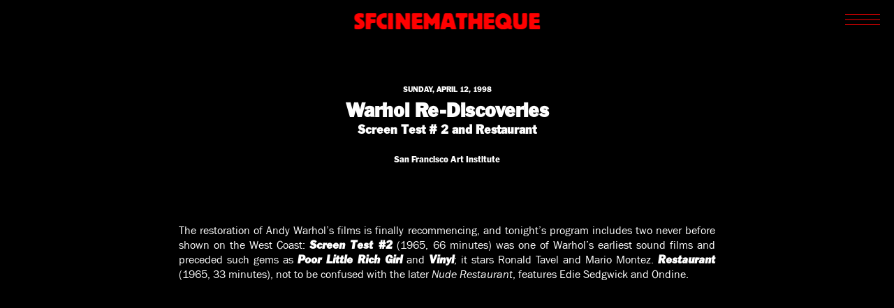

--- FILE ---
content_type: text/html; charset=UTF-8
request_url: https://www.sfcinematheque.org/warhol_re-discoveries_screen_test_2_and_restaurant_4_12_1998/
body_size: 6373
content:
<!DOCTYPE html>
<html lang="en-US">

<head>
    <meta charset="UTF-8">
    <meta name="viewport" content="width=device-width,initial-scale=1.0"><!-- <link rel="shortcut icon" href="https://www.sfcinematheque.org/wp-content/themes/sfcinematheque/favicon.ico" /> -->
    <title>
		  Warhol Re&#045;Discoveries – SFCinematheque</title>
    <meta name='robots' content='max-image-preview:large' />
	<style>img:is([sizes="auto" i], [sizes^="auto," i]) { contain-intrinsic-size: 3000px 1500px }</style>
	<link rel='dns-prefetch' href='//www.googletagmanager.com' />
<link rel="alternate" type="application/rss+xml" title="San Francisco Cinematheque &raquo; Warhol Re&#045;Discoveries Comments Feed" href="https://www.sfcinematheque.org/warhol_re-discoveries_screen_test_2_and_restaurant_4_12_1998/feed/" />
<style id='classic-theme-styles-inline-css' type='text/css'>
/*! This file is auto-generated */
.wp-block-button__link{color:#fff;background-color:#32373c;border-radius:9999px;box-shadow:none;text-decoration:none;padding:calc(.667em + 2px) calc(1.333em + 2px);font-size:1.125em}.wp-block-file__button{background:#32373c;color:#fff;text-decoration:none}
</style>
<style id='global-styles-inline-css' type='text/css'>
:root{--wp--preset--aspect-ratio--square: 1;--wp--preset--aspect-ratio--4-3: 4/3;--wp--preset--aspect-ratio--3-4: 3/4;--wp--preset--aspect-ratio--3-2: 3/2;--wp--preset--aspect-ratio--2-3: 2/3;--wp--preset--aspect-ratio--16-9: 16/9;--wp--preset--aspect-ratio--9-16: 9/16;--wp--preset--color--black: #000000;--wp--preset--color--cyan-bluish-gray: #abb8c3;--wp--preset--color--white: #ffffff;--wp--preset--color--pale-pink: #f78da7;--wp--preset--color--vivid-red: #cf2e2e;--wp--preset--color--luminous-vivid-orange: #ff6900;--wp--preset--color--luminous-vivid-amber: #fcb900;--wp--preset--color--light-green-cyan: #7bdcb5;--wp--preset--color--vivid-green-cyan: #00d084;--wp--preset--color--pale-cyan-blue: #8ed1fc;--wp--preset--color--vivid-cyan-blue: #0693e3;--wp--preset--color--vivid-purple: #9b51e0;--wp--preset--gradient--vivid-cyan-blue-to-vivid-purple: linear-gradient(135deg,rgba(6,147,227,1) 0%,rgb(155,81,224) 100%);--wp--preset--gradient--light-green-cyan-to-vivid-green-cyan: linear-gradient(135deg,rgb(122,220,180) 0%,rgb(0,208,130) 100%);--wp--preset--gradient--luminous-vivid-amber-to-luminous-vivid-orange: linear-gradient(135deg,rgba(252,185,0,1) 0%,rgba(255,105,0,1) 100%);--wp--preset--gradient--luminous-vivid-orange-to-vivid-red: linear-gradient(135deg,rgba(255,105,0,1) 0%,rgb(207,46,46) 100%);--wp--preset--gradient--very-light-gray-to-cyan-bluish-gray: linear-gradient(135deg,rgb(238,238,238) 0%,rgb(169,184,195) 100%);--wp--preset--gradient--cool-to-warm-spectrum: linear-gradient(135deg,rgb(74,234,220) 0%,rgb(151,120,209) 20%,rgb(207,42,186) 40%,rgb(238,44,130) 60%,rgb(251,105,98) 80%,rgb(254,248,76) 100%);--wp--preset--gradient--blush-light-purple: linear-gradient(135deg,rgb(255,206,236) 0%,rgb(152,150,240) 100%);--wp--preset--gradient--blush-bordeaux: linear-gradient(135deg,rgb(254,205,165) 0%,rgb(254,45,45) 50%,rgb(107,0,62) 100%);--wp--preset--gradient--luminous-dusk: linear-gradient(135deg,rgb(255,203,112) 0%,rgb(199,81,192) 50%,rgb(65,88,208) 100%);--wp--preset--gradient--pale-ocean: linear-gradient(135deg,rgb(255,245,203) 0%,rgb(182,227,212) 50%,rgb(51,167,181) 100%);--wp--preset--gradient--electric-grass: linear-gradient(135deg,rgb(202,248,128) 0%,rgb(113,206,126) 100%);--wp--preset--gradient--midnight: linear-gradient(135deg,rgb(2,3,129) 0%,rgb(40,116,252) 100%);--wp--preset--font-size--small: 13px;--wp--preset--font-size--medium: 20px;--wp--preset--font-size--large: 36px;--wp--preset--font-size--x-large: 42px;--wp--preset--spacing--20: 0.44rem;--wp--preset--spacing--30: 0.67rem;--wp--preset--spacing--40: 1rem;--wp--preset--spacing--50: 1.5rem;--wp--preset--spacing--60: 2.25rem;--wp--preset--spacing--70: 3.38rem;--wp--preset--spacing--80: 5.06rem;--wp--preset--shadow--natural: 6px 6px 9px rgba(0, 0, 0, 0.2);--wp--preset--shadow--deep: 12px 12px 50px rgba(0, 0, 0, 0.4);--wp--preset--shadow--sharp: 6px 6px 0px rgba(0, 0, 0, 0.2);--wp--preset--shadow--outlined: 6px 6px 0px -3px rgba(255, 255, 255, 1), 6px 6px rgba(0, 0, 0, 1);--wp--preset--shadow--crisp: 6px 6px 0px rgba(0, 0, 0, 1);}:where(.is-layout-flex){gap: 0.5em;}:where(.is-layout-grid){gap: 0.5em;}body .is-layout-flex{display: flex;}.is-layout-flex{flex-wrap: wrap;align-items: center;}.is-layout-flex > :is(*, div){margin: 0;}body .is-layout-grid{display: grid;}.is-layout-grid > :is(*, div){margin: 0;}:where(.wp-block-columns.is-layout-flex){gap: 2em;}:where(.wp-block-columns.is-layout-grid){gap: 2em;}:where(.wp-block-post-template.is-layout-flex){gap: 1.25em;}:where(.wp-block-post-template.is-layout-grid){gap: 1.25em;}.has-black-color{color: var(--wp--preset--color--black) !important;}.has-cyan-bluish-gray-color{color: var(--wp--preset--color--cyan-bluish-gray) !important;}.has-white-color{color: var(--wp--preset--color--white) !important;}.has-pale-pink-color{color: var(--wp--preset--color--pale-pink) !important;}.has-vivid-red-color{color: var(--wp--preset--color--vivid-red) !important;}.has-luminous-vivid-orange-color{color: var(--wp--preset--color--luminous-vivid-orange) !important;}.has-luminous-vivid-amber-color{color: var(--wp--preset--color--luminous-vivid-amber) !important;}.has-light-green-cyan-color{color: var(--wp--preset--color--light-green-cyan) !important;}.has-vivid-green-cyan-color{color: var(--wp--preset--color--vivid-green-cyan) !important;}.has-pale-cyan-blue-color{color: var(--wp--preset--color--pale-cyan-blue) !important;}.has-vivid-cyan-blue-color{color: var(--wp--preset--color--vivid-cyan-blue) !important;}.has-vivid-purple-color{color: var(--wp--preset--color--vivid-purple) !important;}.has-black-background-color{background-color: var(--wp--preset--color--black) !important;}.has-cyan-bluish-gray-background-color{background-color: var(--wp--preset--color--cyan-bluish-gray) !important;}.has-white-background-color{background-color: var(--wp--preset--color--white) !important;}.has-pale-pink-background-color{background-color: var(--wp--preset--color--pale-pink) !important;}.has-vivid-red-background-color{background-color: var(--wp--preset--color--vivid-red) !important;}.has-luminous-vivid-orange-background-color{background-color: var(--wp--preset--color--luminous-vivid-orange) !important;}.has-luminous-vivid-amber-background-color{background-color: var(--wp--preset--color--luminous-vivid-amber) !important;}.has-light-green-cyan-background-color{background-color: var(--wp--preset--color--light-green-cyan) !important;}.has-vivid-green-cyan-background-color{background-color: var(--wp--preset--color--vivid-green-cyan) !important;}.has-pale-cyan-blue-background-color{background-color: var(--wp--preset--color--pale-cyan-blue) !important;}.has-vivid-cyan-blue-background-color{background-color: var(--wp--preset--color--vivid-cyan-blue) !important;}.has-vivid-purple-background-color{background-color: var(--wp--preset--color--vivid-purple) !important;}.has-black-border-color{border-color: var(--wp--preset--color--black) !important;}.has-cyan-bluish-gray-border-color{border-color: var(--wp--preset--color--cyan-bluish-gray) !important;}.has-white-border-color{border-color: var(--wp--preset--color--white) !important;}.has-pale-pink-border-color{border-color: var(--wp--preset--color--pale-pink) !important;}.has-vivid-red-border-color{border-color: var(--wp--preset--color--vivid-red) !important;}.has-luminous-vivid-orange-border-color{border-color: var(--wp--preset--color--luminous-vivid-orange) !important;}.has-luminous-vivid-amber-border-color{border-color: var(--wp--preset--color--luminous-vivid-amber) !important;}.has-light-green-cyan-border-color{border-color: var(--wp--preset--color--light-green-cyan) !important;}.has-vivid-green-cyan-border-color{border-color: var(--wp--preset--color--vivid-green-cyan) !important;}.has-pale-cyan-blue-border-color{border-color: var(--wp--preset--color--pale-cyan-blue) !important;}.has-vivid-cyan-blue-border-color{border-color: var(--wp--preset--color--vivid-cyan-blue) !important;}.has-vivid-purple-border-color{border-color: var(--wp--preset--color--vivid-purple) !important;}.has-vivid-cyan-blue-to-vivid-purple-gradient-background{background: var(--wp--preset--gradient--vivid-cyan-blue-to-vivid-purple) !important;}.has-light-green-cyan-to-vivid-green-cyan-gradient-background{background: var(--wp--preset--gradient--light-green-cyan-to-vivid-green-cyan) !important;}.has-luminous-vivid-amber-to-luminous-vivid-orange-gradient-background{background: var(--wp--preset--gradient--luminous-vivid-amber-to-luminous-vivid-orange) !important;}.has-luminous-vivid-orange-to-vivid-red-gradient-background{background: var(--wp--preset--gradient--luminous-vivid-orange-to-vivid-red) !important;}.has-very-light-gray-to-cyan-bluish-gray-gradient-background{background: var(--wp--preset--gradient--very-light-gray-to-cyan-bluish-gray) !important;}.has-cool-to-warm-spectrum-gradient-background{background: var(--wp--preset--gradient--cool-to-warm-spectrum) !important;}.has-blush-light-purple-gradient-background{background: var(--wp--preset--gradient--blush-light-purple) !important;}.has-blush-bordeaux-gradient-background{background: var(--wp--preset--gradient--blush-bordeaux) !important;}.has-luminous-dusk-gradient-background{background: var(--wp--preset--gradient--luminous-dusk) !important;}.has-pale-ocean-gradient-background{background: var(--wp--preset--gradient--pale-ocean) !important;}.has-electric-grass-gradient-background{background: var(--wp--preset--gradient--electric-grass) !important;}.has-midnight-gradient-background{background: var(--wp--preset--gradient--midnight) !important;}.has-small-font-size{font-size: var(--wp--preset--font-size--small) !important;}.has-medium-font-size{font-size: var(--wp--preset--font-size--medium) !important;}.has-large-font-size{font-size: var(--wp--preset--font-size--large) !important;}.has-x-large-font-size{font-size: var(--wp--preset--font-size--x-large) !important;}
:where(.wp-block-post-template.is-layout-flex){gap: 1.25em;}:where(.wp-block-post-template.is-layout-grid){gap: 1.25em;}
:where(.wp-block-columns.is-layout-flex){gap: 2em;}:where(.wp-block-columns.is-layout-grid){gap: 2em;}
:root :where(.wp-block-pullquote){font-size: 1.5em;line-height: 1.6;}
</style>
<style id='woocommerce-inline-inline-css' type='text/css'>
.woocommerce form .form-row .required { visibility: visible; }
</style>
<link rel='stylesheet' id='wpo_min-header-0-css' href='https://www.sfcinematheque.org/wp-content/cache/wpo-minify/1758826532/assets/wpo-minify-header-aeec6004.min.css' type='text/css' media='all' />
<link rel='stylesheet' id='wpo_min-header-1-css' href='https://www.sfcinematheque.org/wp-content/cache/wpo-minify/1758826532/assets/wpo-minify-header-eec61415.min.css' type='text/css' media='only screen and (max-width: 768px)' />
<link rel='stylesheet' id='wpo_min-header-2-css' href='https://www.sfcinematheque.org/wp-content/cache/wpo-minify/1758826532/assets/wpo-minify-header-08b72273.min.css' type='text/css' media='all' />
<script type="text/javascript" id="woocommerce-google-analytics-integration-gtag-js-after">
/* <![CDATA[ */
/* Google Analytics for WooCommerce (gtag.js) */
					window.dataLayer = window.dataLayer || [];
					function gtag(){dataLayer.push(arguments);}
					// Set up default consent state.
					for ( const mode of [{"analytics_storage":"denied","ad_storage":"denied","ad_user_data":"denied","ad_personalization":"denied","region":["AT","BE","BG","HR","CY","CZ","DK","EE","FI","FR","DE","GR","HU","IS","IE","IT","LV","LI","LT","LU","MT","NL","NO","PL","PT","RO","SK","SI","ES","SE","GB","CH"]}] || [] ) {
						gtag( "consent", "default", { "wait_for_update": 500, ...mode } );
					}
					gtag("js", new Date());
					gtag("set", "developer_id.dOGY3NW", true);
					gtag("config", "UA-31809654-1", {"track_404":true,"allow_google_signals":false,"logged_in":false,"linker":{"domains":[],"allow_incoming":false},"custom_map":{"dimension1":"logged_in"}});
/* ]]> */
</script>
<script type="text/javascript" src="https://www.sfcinematheque.org/wp-content/cache/wpo-minify/1758826532/assets/wpo-minify-header-fefc0c60.min.js" id="wpo_min-header-0-js"></script>
<script type="text/javascript" src="https://www.sfcinematheque.org/wp-content/cache/wpo-minify/1758826532/assets/wpo-minify-header-7b660e45.min.js" id="wpo_min-header-2-js"></script>
<script type="text/javascript" id="wpo_min-header-3-js-extra">
/* <![CDATA[ */
var wc_add_to_cart_params = {"ajax_url":"\/wp-admin\/admin-ajax.php","wc_ajax_url":"\/?wc-ajax=%%endpoint%%","i18n_view_cart":"View cart","cart_url":"https:\/\/www.sfcinematheque.org\/cart\/","is_cart":"","cart_redirect_after_add":"yes"};
var woocommerce_params = {"ajax_url":"\/wp-admin\/admin-ajax.php","wc_ajax_url":"\/?wc-ajax=%%endpoint%%","i18n_password_show":"Show password","i18n_password_hide":"Hide password"};
/* ]]> */
</script>
<script type="text/javascript" src="https://www.sfcinematheque.org/wp-content/cache/wpo-minify/1758826532/assets/wpo-minify-header-b21131ee.min.js" id="wpo_min-header-3-js" defer="defer" data-wp-strategy="defer"></script>
<script type="text/javascript" src="https://www.sfcinematheque.org/wp-content/cache/wpo-minify/1758826532/assets/wpo-minify-header-2e4a04ad.min.js" id="wpo_min-header-4-js"></script>
<link rel="https://api.w.org/" href="https://www.sfcinematheque.org/wp-json/" /><link rel="alternate" title="JSON" type="application/json" href="https://www.sfcinematheque.org/wp-json/wp/v2/posts/511" /><link rel="EditURI" type="application/rsd+xml" title="RSD" href="https://www.sfcinematheque.org/xmlrpc.php?rsd" />
<meta name="generator" content="WordPress 6.8.3" />
<meta name="generator" content="WooCommerce 10.2.3" />
<link rel="canonical" href="https://www.sfcinematheque.org/warhol_re-discoveries_screen_test_2_and_restaurant_4_12_1998/" />
<link rel='shortlink' href='https://www.sfcinematheque.org/?p=511' />
<link rel="alternate" title="oEmbed (JSON)" type="application/json+oembed" href="https://www.sfcinematheque.org/wp-json/oembed/1.0/embed?url=https%3A%2F%2Fwww.sfcinematheque.org%2Fwarhol_re-discoveries_screen_test_2_and_restaurant_4_12_1998%2F" />
<link rel="alternate" title="oEmbed (XML)" type="text/xml+oembed" href="https://www.sfcinematheque.org/wp-json/oembed/1.0/embed?url=https%3A%2F%2Fwww.sfcinematheque.org%2Fwarhol_re-discoveries_screen_test_2_and_restaurant_4_12_1998%2F&#038;format=xml" />
	<noscript><style>.woocommerce-product-gallery{ opacity: 1 !important; }</style></noscript>
	 <script> window.addEventListener("load",function(){ var c={script:false,link:false}; function ls(s) { if(!['script','link'].includes(s)||c[s]){return;}c[s]=true; var d=document,f=d.getElementsByTagName(s)[0],j=d.createElement(s); if(s==='script'){j.async=true;j.src='https://www.sfcinematheque.org/wp-content/plugins/wp-views/vendor/toolset/blocks/public/js/frontend.js?v=1.6.16';}else{ j.rel='stylesheet';j.href='https://www.sfcinematheque.org/wp-content/plugins/wp-views/vendor/toolset/blocks/public/css/style.css?v=1.6.16';} f.parentNode.insertBefore(j, f); }; function ex(){ls('script');ls('link')} window.addEventListener("scroll", ex, {once: true}); if (('IntersectionObserver' in window) && ('IntersectionObserverEntry' in window) && ('intersectionRatio' in window.IntersectionObserverEntry.prototype)) { var i = 0, fb = document.querySelectorAll("[class^='tb-']"), o = new IntersectionObserver(es => { es.forEach(e => { o.unobserve(e.target); if (e.intersectionRatio > 0) { ex();o.disconnect();}else{ i++;if(fb.length>i){o.observe(fb[i])}} }) }); if (fb.length) { o.observe(fb[i]) } } }) </script>
	<noscript>
		<link rel="stylesheet" href="https://www.sfcinematheque.org/wp-content/plugins/wp-views/vendor/toolset/blocks/public/css/style.css">
	</noscript><link rel="icon" href="https://www.sfcinematheque.org/wp-content/uploads/2023/07/cropped-sfc-512-x-512-px-32x32.png" sizes="32x32" />
<link rel="icon" href="https://www.sfcinematheque.org/wp-content/uploads/2023/07/cropped-sfc-512-x-512-px-192x192.png" sizes="192x192" />
<link rel="apple-touch-icon" href="https://www.sfcinematheque.org/wp-content/uploads/2023/07/cropped-sfc-512-x-512-px-180x180.png" />
<meta name="msapplication-TileImage" content="https://www.sfcinematheque.org/wp-content/uploads/2023/07/cropped-sfc-512-x-512-px-270x270.png" />
</head>
	
	<!-- Google tag (gtag.js) -->
<script async src="https://www.googletagmanager.com/gtag/js?id=G-K4EEJWH9Q4"></script>
<script>
  window.dataLayer = window.dataLayer || [];
  function gtag(){dataLayer.push(arguments);}
  gtag('js', new Date());

  gtag('config', 'G-K4EEJWH9Q4');
</script>
	
	
<body class="wp-singular post-template-default single single-post postid-511 single-format-standard wp-theme-sfcinematheque theme-sfcinematheque woocommerce-no-js metaslider-plugin views-template-archived-screenings-8211-single">

<a href="https://www.sfcinematheque.org"><h1 class="header">SFCINEMATHEQUE</h1></a>

<!-- <a href="https://www.sfcinematheque.org"><img src="https://www.sfcinematheque.org/wp-content/themes/sfcinematheque/img/logo1.png"  class="header"></a> -->

<div id="menu-btn">
    <svg viewBox="0 0 100 40" width="50" height="20" fill="red">
        <rect width="100" height="2"></rect>
        <rect y="15" width="100" height="2"></rect>
        <rect y="30" width="100" height="2"></rect>
    </svg>
</div>

<p id="close">X</p>

<nav class="main-menu">
    <div class="menu-main-menu-container"><ul id="menu-main-menu" class="menu"><li id="menu-item-20011762" class="menu-item menu-item-type-custom menu-item-object-custom menu-item-20011762"><a href="https://www.sfcinematheque.org/screenings/">SCREENINGS</a></li>
<li id="menu-item-20017124" class="menu-item menu-item-type-post_type menu-item-object-page menu-item-20017124"><a href="https://www.sfcinematheque.org/crossroads/crossroads-2025/">CROSSROADS</a></li>
<li id="menu-item-20017729" class="menu-item menu-item-type-custom menu-item-object-custom menu-item-20017729"><a href="https://www.sfcinematheque.org/about/sfc-archives/">ARCHIVES</a></li>
<li id="menu-item-20011738" class="menu-item menu-item-type-post_type menu-item-object-page menu-item-20011738"><a href="https://www.sfcinematheque.org/writings/">WRITINGS</a></li>
<li id="menu-item-20011764" class="menu-item menu-item-type-post_type menu-item-object-page menu-item-20011764"><a href="https://www.sfcinematheque.org/bookstore/">BOOKSTORE</a></li>
<li id="menu-item-20012054" class="menu-item menu-item-type-post_type menu-item-object-page menu-item-20012054"><a href="https://www.sfcinematheque.org/press/">PRESS</a></li>
<li id="menu-item-20011766" class="menu-item menu-item-type-custom menu-item-object-custom menu-item-20011766"><a href="https://www.sfcinematheque.org/support-sfc/">SUPPORT</a></li>
<li id="menu-item-20011765" class="menu-item menu-item-type-post_type menu-item-object-page menu-item-20011765"><a href="https://www.sfcinematheque.org/about/">ABOUT</a></li>
</ul></div>
    <div class="searchform">
        <form role="search" method="get" id="searchform" action="https://www.sfcinematheque.org">
            <input type="text" name="s" id="s" class="search" placeholder="SEARCH" onunfocus="send()">
			<input type="submit" class="search-submit" value=">"/>
        </form>
    </div>
</nav>


<main class="single">
<div class="screening-thumbnail"></div><p class="screening-date">Sunday, April 12, 1998</p><h1 class="screening-title">Warhol Re&#45;Discoveries</h1><h3 class="screening-subtitle">Screen Test # 2 and Restaurant</h3><div class="venue-info"><p class="venue-name">San Francisco Art Institute</p></div><br><br><br><br><div class="content"><p>The restoration of Andy Warhol&#8217;s films is finally recommencing, and tonight&#8217;s program includes two never before shown on the West Coast: <b><i>Screen Test #2</i></b> (1965, 66 minutes) was one of Warhol&#8217;s earliest sound films and preceded such gems as <b><i>Poor Little Rich Girl</i></b> and <b><i>Vinyl</i></b>; it stars Ronald Tavel and Mario Montez. <b><i>Restaurant</i></b> (1965, 33 minutes), not to be confused with the later <i>Nude Restaurant</i>, features Edie Sedgwick and Ondine.</p>
</div>
</main>

<footer>
	<div>
		<p><a href="/">San Francisco Cinematheque</a></p>
		<p><a href="mailto:sfc@sfcinematheque.org">sfc@sfcinematheque.org</a></p>
		<p><a href="https://us8.list-manage.com/subscribe?u=e83cf6551de4c56a967b7aede&id=855cc2934a" target="_blank">Join our mailing list</a></p>
		<p class="icons">
			<a href="https://www.instagram.com/sfcinematheque/" target="_blank"></a>
			<a href="https://www.facebook.com/sanfranciscocinematheque" target="_blank"></a>
			<a href="https://twitter.com/SFCinematheque" target="_blank"></a>
			<a href="http://vimeo.com/user10981177/" target="_blank"></a>
		</p>
	</div>
<!-- 	<div>
		<p><a href="/screenings">Screenings</a></p>
		<p><a href="/crossroads">CROSSROADS</a></p>
		<p><a href="/online-archives">Archive</a></p>
		<p><a href="/writings">Writings</a></p>
	</div>
	<div>
		<p><a href="/shop">Bookstore</a></p>
		<p><a href="/press">Press</a></p>
		<p><a href="/about">About</a></p>
		<p><a href="https://www.flipcause.com/secure/cause_pdetails/MTM4OTA1" target="_blank">Support</a></p>
	</div> -->

	<div class="menu-footer-menu-container"><ul id="menu-footer-menu" class="menu"><li id="menu-item-20013039" class="menu-item menu-item-type-custom menu-item-object-custom menu-item-20013039"><a href="https://www.sfcinematheque.org/screenings/">Screenings</a></li>
<li id="menu-item-20017123" class="menu-item menu-item-type-post_type menu-item-object-page menu-item-20017123"><a href="https://www.sfcinematheque.org/crossroads/crossroads-2025/">CROSSROADS</a></li>
<li id="menu-item-20017708" class="menu-item menu-item-type-custom menu-item-object-custom menu-item-20017708"><a href="https://www.sfcinematheque.org/about/sfc-archives/">Archives</a></li>
<li id="menu-item-20013041" class="menu-item menu-item-type-post_type menu-item-object-page menu-item-20013041"><a href="https://www.sfcinematheque.org/writings/">Writings</a></li>
<li id="menu-item-20013048" class="menu-item menu-item-type-post_type menu-item-object-page menu-item-20013048"><a href="https://www.sfcinematheque.org/bookstore/">Bookstore</a></li>
<li id="menu-item-20013044" class="menu-item menu-item-type-post_type menu-item-object-page menu-item-20013044"><a href="https://www.sfcinematheque.org/press/">Press</a></li>
<li id="menu-item-20013045" class="menu-item menu-item-type-post_type menu-item-object-page menu-item-20013045"><a href="https://www.sfcinematheque.org/about/">About</a></li>
<li id="menu-item-20013046" class="menu-item menu-item-type-custom menu-item-object-custom menu-item-20013046"><a href="https://www.sfcinematheque.org/support-sfc/">Support</a></li>
</ul></div>
</footer>


<script type="speculationrules">
{"prefetch":[{"source":"document","where":{"and":[{"href_matches":"\/*"},{"not":{"href_matches":["\/wp-*.php","\/wp-admin\/*","\/wp-content\/uploads\/*","\/wp-content\/*","\/wp-content\/plugins\/*","\/wp-content\/themes\/sfcinematheque\/*","\/*\\?(.+)"]}},{"not":{"selector_matches":"a[rel~=\"nofollow\"]"}},{"not":{"selector_matches":".no-prefetch, .no-prefetch a"}}]},"eagerness":"conservative"}]}
</script>
	<script type='text/javascript'>
		(function () {
			var c = document.body.className;
			c = c.replace(/woocommerce-no-js/, 'woocommerce-js');
			document.body.className = c;
		})();
	</script>
	<link rel='stylesheet' id='wpo_min-footer-0-css' href='https://www.sfcinematheque.org/wp-content/cache/wpo-minify/1758826532/assets/wpo-minify-footer-17a01092.min.css' type='text/css' media='all' />
<script type="text/javascript" id="woocommerce-google-analytics-integration-data-js-after">
/* <![CDATA[ */
window.ga4w = { data: {"cart":{"items":[],"coupons":[],"totals":{"currency_code":"USD","total_price":0,"currency_minor_unit":2}}}, settings: {"tracker_function_name":"gtag","events":["purchase","add_to_cart","remove_from_cart","view_item_list","select_content","view_item","begin_checkout"],"identifier":null} }; document.dispatchEvent(new Event("ga4w:ready"));
/* ]]> */
</script>
<script type="text/javascript" src="https://www.sfcinematheque.org/wp-content/cache/wpo-minify/1758826532/assets/wpo-minify-footer-c87a099b.min.js" id="wpo_min-footer-0-js"></script>
<script type="text/javascript" src="https://www.googletagmanager.com/gtag/js?id=UA-31809654-1" id="google-tag-manager-js" data-wp-strategy="async"></script>
<script type="text/javascript" id="wpo_min-footer-2-js-extra">
/* <![CDATA[ */
var wc_order_attribution = {"params":{"lifetime":1.0e-5,"session":30,"base64":false,"ajaxurl":"https:\/\/www.sfcinematheque.org\/wp-admin\/admin-ajax.php","prefix":"wc_order_attribution_","allowTracking":true},"fields":{"source_type":"current.typ","referrer":"current_add.rf","utm_campaign":"current.cmp","utm_source":"current.src","utm_medium":"current.mdm","utm_content":"current.cnt","utm_id":"current.id","utm_term":"current.trm","utm_source_platform":"current.plt","utm_creative_format":"current.fmt","utm_marketing_tactic":"current.tct","session_entry":"current_add.ep","session_start_time":"current_add.fd","session_pages":"session.pgs","session_count":"udata.vst","user_agent":"udata.uag"}};
/* ]]> */
</script>
<script type="text/javascript" src="https://www.sfcinematheque.org/wp-content/cache/wpo-minify/1758826532/assets/wpo-minify-footer-48e32b76.min.js" id="wpo_min-footer-2-js"></script>
</body>
</html>

